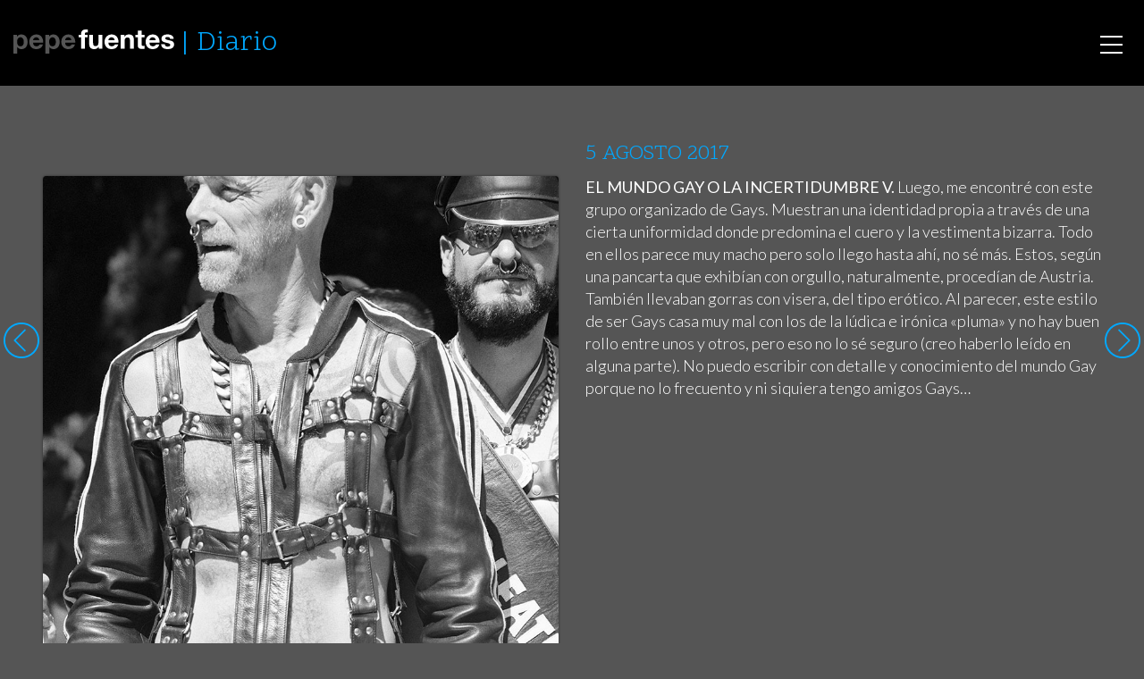

--- FILE ---
content_type: text/html; charset=UTF-8
request_url: https://pepefuentes.com/diario/2017-08-05/
body_size: 5573
content:

<!doctype html>
<html lang="es">
  <head>
  <meta charset="utf-8">
  <meta http-equiv="x-ua-compatible" content="ie=edge">
  <meta name="viewport" content="width=device-width, initial-scale=1">
  <title>2017&#x2d;08&#x2d;05 | Pepe Fuentes</title>
<meta name='robots' content='max-image-preview:large' />

<meta name="description" content="Diario 2017&#x2d;08&#x2d;05: &lt;strong&gt;EL MUNDO GAY O LA INCERTIDUMBRE V. &lt;/strong&gt;Luego, me encontr&eacute; con este grupo organizado de Gays. Muestran una identidad propia&#8230;" />
<meta property="og:image" content="https://pepefuentes.com/app/uploads/3244.jpg" />
<meta property="og:image:width" content="838" />
<meta property="og:image:height" content="1200" />
<meta property="og:locale" content="es_ES" />
<meta property="og:type" content="article" />
<meta property="og:title" content="2017&#x2d;08&#x2d;05 | Pepe Fuentes" />
<meta property="og:description" content="Diario 2017&#x2d;08&#x2d;05: &lt;strong&gt;EL MUNDO GAY O LA INCERTIDUMBRE V. &lt;/strong&gt;Luego, me encontr&eacute; con este grupo organizado de Gays. Muestran una identidad propia&#8230;" />
<meta property="og:url" content="https://pepefuentes.com/diario/2017-08-05/" />
<meta property="og:site_name" content="Pepe Fuentes" />
<meta property="article:published_time" content="2017-08-05" />
<meta property="article:modified_time" content="2017-08-05" />
<meta property="og:updated_time" content="2017-08-05" />
<meta name="twitter:card" content="summary_large_image" />
<meta name="twitter:title" content="2017&#x2d;08&#x2d;05 | Pepe Fuentes" />
<meta name="twitter:description" content="Diario 2017&#x2d;08&#x2d;05: &lt;strong&gt;EL MUNDO GAY O LA INCERTIDUMBRE V. &lt;/strong&gt;Luego, me encontr&eacute; con este grupo organizado de Gays. Muestran una identidad propia&#8230;" />
<meta name="twitter:image" content="https://pepefuentes.com/app/uploads/3244.jpg" />
<meta name="twitter:image:width" content="838" />
<meta name="twitter:image:height" content="1200" />
<meta name="theme-color" content="#0c0c0c" />
<link rel="canonical" href="https://pepefuentes.com/diario/2017-08-05/" />

<link rel='dns-prefetch' href='//ajax.googleapis.com' />
<link rel="stylesheet" id="wp-block-library-css" href="https://pepefuentes.com/wp/wp-includes/css/dist/block-library/style.min.css">
<link rel="stylesheet" id="theme-css" href="https://pepefuentes.com/app/themes/pepefuentes/dist/styles/main-882f9d5286.css">
<script src="https://pepefuentes.com/wp/wp-includes/js/jquery/jquery.min.js" id="jquery-core-js"></script>
<script src="https://pepefuentes.com/wp/wp-includes/js/jquery/jquery-migrate.min.js" id="jquery-migrate-js"></script>
  <link rel="shortcut icon" href="https://pepefuentes.com/app/themes/pepefuentes/dist/images/favicon.png">
  <link rel="apple-touch-icon" href="https://pepefuentes.com/app/themes/pepefuentes/dist/images/apple-touch-icon.png">
  <meta name="theme-color" content="#020202">
  <meta name="msapplication-navbutton-color" content="#000000">
  
<!-- BEGIN AIWP v5.8.6 Global Site Tag - https://deconf.com/analytics-insights-for-wordpress/ -->
<script async src="https://www.googletagmanager.com/gtag/js?id=G-YEJWW63S67"></script>
<script>
  window.dataLayer = window.dataLayer || [];
  function gtag(){dataLayer.push(arguments);}
  gtag('js', new Date());
  gtag('config', 'G-YEJWW63S67', {
	'allow_display_features': false, 
	'anonymize_ip': true
  });
  if (window.performance) {
    var timeSincePageLoad = Math.round(performance.now());
    gtag('event', 'timing_complete', {
      'name': 'load',
      'value': timeSincePageLoad,
      'event_category': 'JS Dependencies'
    });
  }
</script>
<!-- END AIWP Global Site Tag -->
  <script defer src="https://cdn.overtracking.com/t/tAGYNVJGpH5DjNTZv/"></script>
</head>
  <body>
    <svg xmlns="http://www.w3.org/2000/svg" xmlns:xlink="http://www.w3.org/1999/xlink" style="display:none;">
  <symbol id="ico-close" viewBox="0 0 22 22"><g fill="currentColor"><path d="M11 21.5C5.201 21.5.5 16.799.5 11S5.201.5 11 .5 21.5 5.201 21.5 11 16.799 21.5 11 21.5zm0-1a9.5 9.5 0 1 0 0-19 9.5 9.5 0 0 0 0 19z"/><path d="M11.707 11l2.647-2.646a.5.5 0 0 0-.708-.708L11 10.293 8.354 7.646a.5.5 0 1 0-.708.708L10.293 11l-2.647 2.646a.5.5 0 0 0 .708.708L11 11.707l2.646 2.647a.5.5 0 0 0 .708-.708L11.707 11z" /></g></symbol>
  <symbol id="ico-left" viewBox="0 0 22 22"><g fill="currentColor"><path d="M11 21.5C5.201 21.5.5 16.799.5 11S5.201.5 11 .5 21.5 5.201 21.5 11 16.799 21.5 11 21.5zm0-1a9.5 9.5 0 1 0 0-19 9.5 9.5 0 0 0 0 19z"/><path d="M7.707 11l5.647-5.646a.5.5 0 0 0-.708-.708l-6 6a.498.498 0 0 0 0 .708l6 6a.5.5 0 0 0 .708-.708L7.707 11z" /></g></symbol>
  <symbol id="ico-right" viewBox="0 0 22 22"><g transform="rotate(180 11 11)" fill="currentColor"><use xlink:href="#ico-left" /></g></symbol>
  <symbol id="ico-play" viewBox="0 0 22 22"><g fill="currentColor"><path d="M11 21.5C5.201 21.5.5 16.799.5 11S5.201.5 11 .5 21.5 5.201 21.5 11 16.799 21.5 11 21.5zm0-1a9.5 9.5 0 1 0 0-19 9.5 9.5 0 0 0 0 19zM8.5 6.253v9.827l7.58-4.913L8.5 6.253zm-1 11.667V4.413l10.42 6.754L7.5 17.92z"/></g></symbol>
  <symbol id="ico-filter" viewBox="0 0 19 20"><g fill="currentColor"><path d="M6.037 6.25c0 .75-.51 1.25-1.276 1.25-.765 0-1.275-.5-1.275-1.25v-5C3.486.5 3.996 0 4.76 0c.766 0 1.276.5 1.276 1.25v5zm-5.103 7.5c0-2.125 1.659-3.75 3.827-3.75 2.169 0 3.827 1.625 3.827 3.75 0 1.625-1.02 3-2.551 3.5v1.5c0 .75-.51 1.25-1.276 1.25-.765 0-1.275-.5-1.275-1.25v-1.5c-1.404-.5-2.552-1.875-2.552-3.5zm12.757 0c0-.75.51-1.25 1.275-1.25.766 0 1.276.5 1.276 1.25v5c0 .75-.51 1.25-1.276 1.25-.765 0-1.275-.5-1.275-1.25v-5zm-2.552-7.5c0-1.625 1.149-3 2.552-3.5v-1.5C13.69.5 14.2 0 14.966 0c.766 0 1.276.5 1.276 1.25v1.5c1.403.5 2.551 1.875 2.551 3.5 0 2.125-1.658 3.75-3.827 3.75-2.168 0-3.827-1.625-3.827-3.75z"/></g></symbol>
  <symbol id="ico-info" viewBox="0 0 18 22"><g fill="currentColor"><path d="M7 0h4a2.9 2.9 0 0 1 1.742.559c.515.373.877.853 1.086 1.441H15a2.89 2.89 0 0 1 2.121.879A2.89 2.89 0 0 1 18 5v14a2.89 2.89 0 0 1-.879 2.121A2.89 2.89 0 0 1 15 22H3a2.89 2.89 0 0 1-2.121-.879A2.89 2.89 0 0 1 0 19V5c0-.828.293-1.535.879-2.121A2.89 2.89 0 0 1 3 2h1.172A2.954 2.954 0 0 1 5.258.559 2.912 2.912 0 0 1 7 0zm8 4h-1.172a2.954 2.954 0 0 1-1.086 1.441A2.912 2.912 0 0 1 11 6H7a2.9 2.9 0 0 1-1.742-.559A2.968 2.968 0 0 1 4.172 4H3a.963.963 0 0 0-.707.293A.963.963 0 0 0 2 5v14c0 .276.098.512.293.707A.963.963 0 0 0 3 20h12a.963.963 0 0 0 .707-.293A.963.963 0 0 0 16 19V5a.963.963 0 0 0-.293-.707A.963.963 0 0 0 15 4zm-4-2H7a.963.963 0 0 0-.707.293A.963.963 0 0 0 6 3c0 .276.098.512.293.707A.963.963 0 0 0 7 4h4a.963.963 0 0 0 .707-.293A.963.963 0 0 0 12 3a.963.963 0 0 0-.293-.707A.963.963 0 0 0 11 2z"/></g></symbol>
  <symbol id="ico-text" viewBox="0 0 18 22"><g fill="currentColor"><path d="M15 0a2.89 2.89 0 0 1 2.121.879A2.89 2.89 0 0 1 18 3v16a2.89 2.89 0 0 1-.879 2.121A2.89 2.89 0 0 1 15 22H3a2.89 2.89 0 0 1-2.121-.879A2.89 2.89 0 0 1 0 19V3C0 2.172.293 1.465.879.879A2.89 2.89 0 0 1 3 0h12zm0 2H3a.963.963 0 0 0-.707.293A.963.963 0 0 0 2 3v16c0 .276.098.512.293.707A.963.963 0 0 0 3 20h12a.963.963 0 0 0 .707-.293A.963.963 0 0 0 16 19V3a.963.963 0 0 0-.293-.707A.963.963 0 0 0 15 2zM4 15h10v1H4v-1zm0-3h10v1H4v-1zm0-3h10v1H4V9zm0-3h10v1H4V6z"/></g></symbol>
  <symbol id="ico-zoom" viewBox="0 0 22 22"><g fill="currentColor"><path d="M9 0c1.219 0 2.384.238 3.496.715a9.056 9.056 0 0 1 2.871 1.918 9.056 9.056 0 0 1 1.918 2.871A8.782 8.782 0 0 1 18 9a8.9 8.9 0 0 1-1.969 5.617l5.68 5.672c.193.193.289.43.289.711a.97.97 0 0 1-.285.715A.97.97 0 0 1 21 22a.966.966 0 0 1-.711-.289l-5.672-5.68A8.895 8.895 0 0 1 9 18a8.782 8.782 0 0 1-3.496-.715 9.056 9.056 0 0 1-2.871-1.918 9.056 9.056 0 0 1-1.918-2.871A8.782 8.782 0 0 1 0 9c0-1.219.238-2.384.715-3.496a9.056 9.056 0 0 1 1.918-2.871A9.056 9.056 0 0 1 5.504.715 8.782 8.782 0 0 1 9 0zm0 2a6.84 6.84 0 0 0-2.719.555c-.865.37-1.61.867-2.234 1.492a7.034 7.034 0 0 0-1.492 2.234A6.84 6.84 0 0 0 2 9c0 .948.185 1.854.555 2.719.37.865.867 1.61 1.492 2.234a7.034 7.034 0 0 0 2.234 1.492A6.84 6.84 0 0 0 9 16a6.84 6.84 0 0 0 2.719-.555 7.034 7.034 0 0 0 2.234-1.492 7.034 7.034 0 0 0 1.492-2.234A6.84 6.84 0 0 0 16 9a6.84 6.84 0 0 0-.555-2.719 7.034 7.034 0 0 0-1.492-2.234 7.034 7.034 0 0 0-2.234-1.492A6.84 6.84 0 0 0 9 2z"/></g></symbol>
  <symbol id="logo-tw" viewBox="0 0 300.00006 244.18703"><g fill="currentColor"><path d="M94.72 243.18c112.46 0 173.96-93.168 173.96-173.96 0-2.646-.054-5.28-.173-7.903a124.338 124.338 0 0 0 30.498-31.66c-10.955 4.87-22.744 8.147-35.11 9.625 12.622-7.569 22.313-19.543 26.885-33.817a122.62 122.62 0 0 1-38.824 14.841C240.8 8.422 224.916.99 207.327.99c-33.764 0-61.144 27.381-61.144 61.132 0 4.798.537 9.465 1.586 13.941-50.815-2.556-95.874-26.886-126.03-63.88a60.977 60.977 0 0 0-8.279 30.73c0 21.212 10.794 39.938 27.208 50.893a60.685 60.685 0 0 1-27.69-7.646c-.009.256-.009.506-.009.78 0 29.61 21.075 54.332 49.051 59.934a61.218 61.218 0 0 1-16.122 2.152c-3.933 0-7.766-.387-11.49-1.103 7.783 24.293 30.354 41.971 57.114 42.465-20.926 16.402-47.287 26.171-75.937 26.171-4.929 0-9.798-.28-14.584-.846 27.06 17.344 59.19 27.464 93.722 27.464"/></g></symbol>
  <symbol id="logo-fb" viewBox="0 0 266.893 266.895"><path fill="#FFF" d="M248.082 262.307c7.854 0 14.223-6.369 14.223-14.225V18.812c0-7.857-6.368-14.224-14.223-14.224H18.812c-7.857 0-14.224 6.367-14.224 14.224v229.27c0 7.855 6.366 14.225 14.224 14.225h229.27z"/><path id="f" fill="#3C5A99" d="M182.409 262.307v-99.803h33.499l5.016-38.895h-38.515V98.777c0-11.261 3.127-18.935 19.275-18.935l20.596-.009V45.045c-3.562-.474-15.788-1.533-30.012-1.533-29.695 0-50.025 18.126-50.025 51.413v28.684h-33.585v38.895h33.585v99.803h40.166z"/></symbol>
</svg>
    <div id="smoothContainer">
      <div id="body" class="diary-template-default single single-diary postid-8959 wp-env-production 2017-08-05">
        <header class="banner">
  <div class="container">
    <a class="brand" href="https://pepefuentes.com/">
      <img src="https://pepefuentes.com/app/themes/pepefuentes/dist/images/logo.svg" alt="Pepe Fuentes" class="hidden-md-down">
      <img src="https://pepefuentes.com/app/themes/pepefuentes/dist/images/logo-mobile.svg" alt="Pepe Fuentes" class="hidden-lg-up">
    </a>
          <h2 class="nav-section"><a href="https://pepefuentes.com/diario/">Diario</a></h2>
        <nav class="nav-primary">
      <div class="menu-menu-principal-container"><ul id="menu-menu-principal" class="nav"><li id="menu-item-13852" class="menu-item menu-item-type-post_type menu-item-object-page menu-item-13852"><a href="https://pepefuentes.com/autor/">Autor</a></li>
<li id="menu-item-13855" class="menu-item menu-item-type-post_type_archive menu-item-object-diary menu-item-13855"><a href="https://pepefuentes.com/diario/">Diario</a></li>
<li id="menu-item-13856" class="menu-item menu-item-type-post_type_archive menu-item-object-serie menu-item-13856"><a href="https://pepefuentes.com/series/">Series</a></li>
<li id="menu-item-13857" class="menu-item menu-item-type-custom menu-item-object-custom menu-item-13857"><a href="/diario/libros/">Libros mensuales</a></li>
</ul></div>    </nav>
    <div id="nav-icon">
      <span></span>
      <span></span>
      <span></span>
    </div>
  </div>
</header>
        <div class="wrap container" role="document">
          <main class="main">
              <article class="post-8959 diary type-diary status-publish has-post-thumbnail hentry">
    <header>
      <h1 class="entry-title">5 AGOSTO 2017</h1>
    </header>
    <div class="row">
      <div class="col-12 col-md-6">
        <div class="photo " data-width="838" data-height="1200">
  <img width="838" height="1200" src="https://pepefuentes.com/app/uploads/3244.jpg" class="attachment-full size-full wp-image-3246" alt="" loading="lazy" srcset="https://pepefuentes.com/app/uploads/3244.jpg 838w, https://pepefuentes.com/app/uploads/3244-210x300.jpg 210w, https://pepefuentes.com/app/uploads/3244-768x1100.jpg 768w, https://pepefuentes.com/app/uploads/3244-715x1024.jpg 715w" sizes="(max-width: 838px) 100vw, 838px" />  <div class="photo__overlay"></div>
  <div class="photo__copy">&copy; 2017 pepe fuentes</div>
  <div class="photo__info">
    <div class="photo__info__close" role="button"><svg width="41" height="41"><use xlink:href="#ico-close" /></svg></div>
    <div class="photo__info__item photo__meta">
      <dl>
                  <dt>Autor</dt>
          <dd>pepe fuentes</dd>
                      <dt>Año</dt>
            <dd>2017</dd>
                                <dt>Localizacion</dt>
            <dd>Madrid (España)</dd>
                                          <dt>Soporte de imagen</dt>
            <dd>-120 MM- DELTA 400 (3200)</dd>
                                                                                                                <dt>Fecha de diario</dt>
            <dd><a href="https://pepefuentes.com/diario/2017-08-05/">2017-08-05</a></dd>
                          <dt>Referencia</dt>
        <dd>3244</dd>
      </dl>
    </div>
      </div>
  <div class="photo__options">
    <a href="#photo__meta"><svg width="18" height="22"><use xlink:href="#ico-info" /></svg></a>
      </div>
</div>
      </div>
      <div class="col-12 col-md-6">
        <div class="entry-content">
          <p><strong>EL MUNDO GAY O LA INCERTIDUMBRE V. </strong>Luego, me encontré con este grupo organizado de Gays. Muestran una identidad propia a través de una cierta uniformidad donde predomina el cuero y la vestimenta bizarra. Todo en ellos parece muy macho pero solo llego hasta ahí, no sé más. Estos, según una pancarta que exhibían con orgullo, naturalmente, procedían de Austria. También llevaban gorras con visera, del tipo erótico. Al parecer, este estilo de ser Gays casa muy mal con los de la lúdica e irónica «pluma» y no hay buen rollo entre unos y otros, pero eso no lo sé seguro (creo haberlo leído en alguna parte). No puedo escribir con detalle y conocimiento del mundo Gay porque no lo frecuento y ni siquiera tengo amigos Gays&#8230; </p>
        </div>
        <div class="hidden-xs-up">
          <span class="vcard author"><span class="fn">Pepe Fuentes</span></span> ·
          <time class="updated" datetime="2017-08-05T00:00:00+00:00">5 agosto, 2017</time>
        </div>
      </div>
    </div>
  </article>
  <div class="post-navigation">
    <div class="container">
      <a href="https://pepefuentes.com/diario/2017-08-04/" rel="prev"><svg><title>2017-08-04</title><use xlink:href="#ico-left" /></svg></a>      <a href="https://pepefuentes.com/diario/2017-08-06/" rel="next"><svg><title>2017-08-06</title><use xlink:href="#ico-right" /></svg></a>    </div>
  </div>
          </main><!-- /.main -->
        </div><!-- /.wrap -->
        <footer class="content-info">
  <div class="container">
    <div class="row">
      <div class="col-12 col-md-3 col-xl-2 footer-share">
        <span class="share-buttons">
          <a href="https://www.facebook.com/sharer.php?u=https%3A%2F%2Fpepefuentes.com%2Fdiario%2F2017-08-05%2F" class="share-fb"><svg><title>Facebook</title><use xlink:href="#logo-fb" /></svg> Compartir</a>
          <a href="https://twitter.com/intent/tweet?url=https%3A%2F%2Fpepefuentes.com%2Fdiario%2F2017-08-05%2F&text=2017-08-05" class="share-tw"><svg><title>Twitter</title><use xlink:href="#logo-tw" /></svg> Twittear</a>
        </span>
      </div>
      <div class="col-12 col-md-9 col-xl-5 footer-copy">
        <span>Copyright Pepe Fuentes</span> | <a href="/aviso-legal/">Aviso Legal</a> | <a href="mailto:pepefuentes@pepefuentes.com">Contactar</a> | <span>Made with love by <a href="https://crea.me">Creame</a></span>      </div>
      <div class="col-12 col-md-12 col-xl-5 footer-translate">
        <div id="google_translate_element"></div>
      </div>
    </div>
  </div>
</footer>
<script src="https://ajax.googleapis.com/ajax/libs/webfont/1.5.18/webfont.js" id="fontloader-js"></script>
<script type='text/javascript' id='theme-js-extra'>
/* <![CDATA[ */
var ajaxpagination = {"ajax_url":"https:\/\/pepefuentes.com\/wp\/wp-admin\/admin-ajax.php"};
/* ]]> */
</script>
<script src="https://pepefuentes.com/app/themes/pepefuentes/dist/scripts/main-13341b8c42.js" id="theme-js"></script>
<script src="https://pepefuentes.com/wp/wp-includes/js/wp-embed.min.js" id="wp-embed-js"></script>
<script type='text/javascript' id='aiwp-tracking-analytics-events-js-extra'>
/* <![CDATA[ */
var aiwpUAEventsData = {"options":{"event_tracking":"1","event_downloads":"zip|mp3*|mpe*g|pdf|docx*|pptx*|xlsx*|rar*","event_bouncerate":0,"aff_tracking":0,"event_affiliates":"\/out\/","hash_tracking":"1","root_domain":"pepefuentes.com","event_timeout":100,"event_precision":0,"event_formsubmit":0,"ga_pagescrolldepth_tracking":1,"global_site_tag":true}};
/* ]]> */
</script>
<script src="https://pepefuentes.com/app/plugins/analytics-insights/front/js/tracking-analytics-events.min.js" id="aiwp-tracking-analytics-events-js"></script>
<script src="https://pepefuentes.com/app/plugins/analytics-insights/front/js/tracking-scrolldepth.min.js" id="aiwp-pagescrolldepth-tracking-js"></script>
        <script>function googleTranslateElementInit() { new google.translate.TranslateElement({pageLanguage: 'es', layout: google.translate.TranslateElement.InlineLayout.HORIZONTAL}, 'google_translate_element'); }</script>
        <script src="//translate.google.com/translate_a/element.js?cb=googleTranslateElementInit"></script>
      </div>
    </div>
  </body>
</html>
